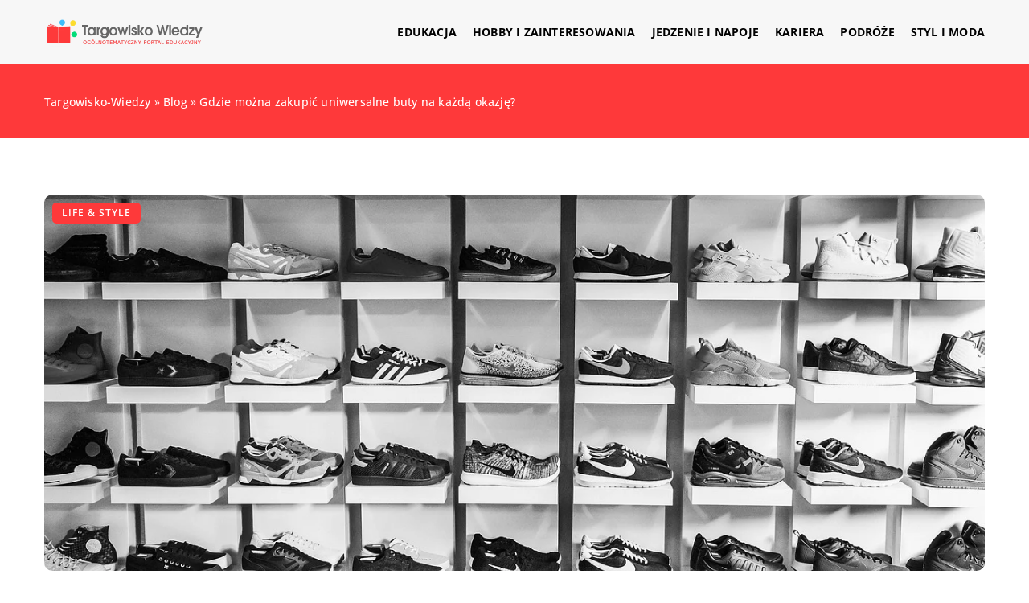

--- FILE ---
content_type: text/css; charset=utf-8
request_url: https://targowisko-wiedzy.pl/wp-content/themes/knight-theme/style.css?ver=1.1
body_size: 11875
content:
/*
Theme Name: Knight Theme
Theme URI: teamjj.pl
Description: 
Version: 1.0
Author: Team JJ Jakub Jankowski
Author URI: teamjj.pl
*/

:root {
    --main-color: #fe393a;
    --second-color: #282622;
    --third-color: #222222;
    --fourth-color:#9ba7bc;
    --font-color: #000000;
    --footer-color: #000000;
    --footer-color-widget: #181818;
    --footer-color-text: #fff;
    --banner-color:#fe393a;
    --btn-color: #fe393a;
    --btn-text-color:#fff;
    --form-color: #f7f7f7;
    --form-border-color: #ddd;
    --form-text-color: #000;
    --font-family: 'Open Sans', sans-serif;
    --search-section-color:#181818;
    --search-section-text:#fff;

    --footer-category-color:#fe393a;
}

body{margin: 0;padding: 0;color: var(--font-color); font-size: 16px;font-weight: 400;line-height: 2;font-family: var(--font-family);overflow-x: hidden; letter-spacing: 0.2px;}
header,section {display: flex;justify-content: center;align-items: flex-start;flex-wrap: wrap;width: 100%;position: relative;}

h1,.h1{margin: 10px 0;font-size: 30px;line-height: 1.3;}
h2 {margin: 15px 0;font-size: 24px;line-height: 1.3;font-weight: 600;color: var(--font-color);}
h3,h4 {margin: 15px 0;font-size: 22px;line-height: 1.3;font-weight: 500;}
h5,h6 {margin: 15px 0;font-size: 20px;line-height: 1.3;font-weight: 400;}

/*Header*/
header {margin-bottom: 0px;position:sticky;top: 0;z-index: 999;height: 80px;background-color: #f7f7f7;transition: all .4s cubic-bezier(.47,.33,.44,.81);}

header.k_header.scroll {
    top: -80px;
}

header.k_header.k-active-menu.scroll {
    top: 0;
}

.k_logo { display: flex;align-items: center;height: 80px;width: 200px;justify-content: flex-start;}
.k_logo a {display: flex;}
.k_logo a img{height: 65px;object-fit: contain;width: initial;}



/*flex*/
.k-flex{display: flex;flex-wrap: wrap;width: 100%;box-sizing: border-box;}
.k-flex-center{justify-content: center;}
.k-flex-between{justify-content: space-between;}
.k-flex-end{justify-content: flex-end;}
.k-flex-v-center {align-items: center;align-content: center;}
.k-flex-v-end {align-items: flex-end;align-content: flex-end;}
.k-flex-v-start {align-items: flex-start;align-content: flex-start;}
.k-center{text-align: center;}
.k-right{text-align: right;}
.k_relative{position: relative;}

.k-justify {text-align: justify;}

/*Main menu*/




#mainnav {display: none;}
#mainnav ul {list-style: none;margin: 0;padding: 0;display: flex;align-items: center;}
#mainnav li {float: left;padding:25px 15px;}
#mainnav ul li:last-child {padding-right: 0;}
#mainnav ul ul li {padding: 0;height: auto;background-color: #fff;transition: all .3s;width: 100%;}
#mainnav ul li a {position: relative;display: flex;align-items: center;font-size: 14px;color: var(--font-color);font-weight: 700;text-decoration: none;white-space: normal;text-align: left; outline: none; line-height: 30px;transition: all .3s;white-space: nowrap;text-transform: uppercase;}
#mainnav ul ul a {width: 100%;box-sizing: border-box;}
#mainnav > ul > li:last-child {padding-right: 0;}
#mainnav ul li {position: relative;}
#mainnav ul li ul {display:flex;width: auto;position: absolute;top:100%;left:0;opacity: 0;visibility: hidden;-webkit-border-radius: 0 0 2px 2px;-moz-border-radius: 0 0 2px 2px;-o-border-radius: 0 0 2px 2px;border-radius: 0 0 2px 2px;-webkit-transition: all 0.3s ease;-moz-transition: all 0.3s ease;-ms-transition: all 0.3s ease;-o-transition: all 0.3s ease;transition: all 0.3s ease;box-shadow: 1px 1px 5px rgba(0,0,0,0.06);
	flex-wrap:wrap;background-color: #fff;align-items: baseline;border-radius: 0px;     padding: 0px;box-sizing: content-box;max-height: 0;overflow: hidden;}
#mainnav ul li ul ul {top: 0;}
#mainnav ul li ul ul:after {top: 0;}
#mainnav ul li ul li ul {left: 100%;}
#mainnav li:hover > ul {opacity: 1;visibility: visible;left: 0;display: flex !important;-webkit-transition: all 0.2s ease;-moz-transition: all 0.2s ease;-ms-transition: all 0.3s ease;-o-transition: all 0.3s ease;transition: all 0.3s ease;max-height: initial;overflow: initial;}
#mainnav li:hover > ul ul {padding-top: 0;left: 100%;}
#mainnav .sub-menu {z-index: 99999;}
#mainnav .sub-menu li a {color: #000;display: block;padding: 8px 18px;-webkit-transition: all 0.3s ease;-moz-transition: all 0.2s ease;-ms-transition: all 0.3s ease;-o-transition: all 0.3s ease;transition: all 0.3s ease;}
/*#mainnav .sub-menu li:hover > a {color: #fff;}*/
#mainnav li:hover > .sub-menu > li > a {text-align: left;}
#mainnav ul li.menu-item-has-children ul a:after{display: none;}

#mainnav ul li:hover > a,
#mainnav ul li.current-menu-item > a,
#mainnav ul li.current-post-ancestor > a{ 
    color: var(--main-color);
}



/*Mobile menu*/
.mobile-menu {overflow: hidden;top: 0;right:0px;height: 80px;width: 80px;justify-content: flex-end;align-items: center;z-index: 999;display: flex;margin-right: -15px;}

.mobile-menu #btn-menu {width: 80%;height: 80%;}
.mobile-menu #btn-menu svg { width: 100%; height: 100%;}
#mainnav-mobi{position: fixed;height:calc(100vh - 80px);transform: translateX(-400px);top: 80px;bottom: 0;left:0;background-color:#f7f7f7;width: 100%; max-width: 390px;z-index:999; overflow-y: auto;transition: all .4s cubic-bezier(.47,.33,.44,.81);}
#knight-header #mainnav-mobi.mainnav.knight-open {transform: translateX(0);}
#mainnav-mobi ul {display: block;list-style: none;margin: 0;padding: 0;}
#mainnav-mobi ul li {margin:0;position: relative;text-align: left;cursor: pointer;}
#mainnav-mobi ul li:last-child {border: none;}
#mainnav-mobi ul > li > a {display: block;text-decoration: none;padding: 20px 15px;color: var(--font-color);font-weight: 700;font-size: 16px;letter-spacing: 0.5px;}
#mainnav-mobi ul ul a {font-weight: 500;font-size: 15px;}
#mainnav-mobi ul ul ul a {font-weight: 400;font-size: 14px;}
#mainnav-mobi ul.sub-menu {top: 100%;left: 0;z-index: 2000;position: relative;background-color: #fff;}
#mainnav-mobi ul.menu { margin-top: 0;padding: 0;}
#mainnav-mobi ul.sub-menu li a {text-transform: initial;}
#mainnav-mobi > ul > li > ul > li,
#mainnav-mobi > ul > li > ul > li > ul > li {position: relative;border-top: 1px solid #252525;background-color: #222;}
#mainnav-mobi > ul > li > ul > li >  a {padding-left: 70px !important}
#mainnav-mobi > ul > li > ul > li > ul > li a {padding-left: 90px !important}
#mainnav-mobi ul.sub-menu > li > a {display: block;text-decoration: none;padding: 10px 20px 10px 30px;border-top-color: rgba(255,255,255,0.1);-webkit-transition: all 0.2s ease-out;-moz-transition: all 0.2s ease-out;-o-transition: all 0.2s ease-out;transition: all 0.2s ease-out;}
#mainnav-mobi > ul > li > ul > li:first-child a {border-top: none;}
.btn-submenu {position: absolute;right: 0px;top: 0;font-size: 20px;line-height: 64px;text-align: center;cursor: pointer;width: 70px;height: 64px;}
.btn-submenu:before {content: "";mask-image: url(../knight-theme/svg/v.svg);mask-repeat: no-repeat;mask-position: center;-webkit-mask-image: url(../knight-theme/svg/v.svg);-webkit-mask-repeat: no-repeat;-webkit-mask-position: center;background-color: var(--main-color);height: 100%;width: 10px;position: absolute;left: calc(50% - 8px);top: 0;transition: all .3s;}
.btn-submenu.active:before {content: "";transform: rotate(180deg);transition: all .3s;}

#mainnav-mobi .sub-menu li:last-child {border: none;}

#mainnav-mobi ul ul .sub-menu li a { margin-left: 20px;}
#mainnav-mobi ul li.current_page_item a {color: #fff;background-color: var(--main-color);}
#mainnav-mobi.knight-open {opacity: 1;transform: translateX(0px);}

/*Hamburger menu*/
.ham {cursor: pointer;-webkit-tap-highlight-color: transparent;transition: transform 400ms;-moz-user-select: none;-webkit-user-select: none;-ms-user-select: none;user-select: none;}
.hamRotate.active {transform: rotate(45deg);}
.hamRotate180.active {transform: rotate(180deg);}
.line {fill:none;transition: stroke-dasharray 400ms, stroke-dashoffset 400ms;stroke:var(--font-color);stroke-width:5.5;stroke-linecap:round;}
.ham8 .top {stroke-dasharray: 40 160;}
.ham8 .middle {transform-origin: 50%;transition: transform 400ms;}
.ham8 .bottom {stroke-dasharray: 40 85;transform-origin: 50%;transition: transform 400ms, stroke-dashoffset 400ms;}
.ham8.active .top {stroke-dashoffset: -64px;}
.ham8.active .middle {stroke-dashoffset: -20px;transform: rotate(90deg);}
.ham8.active .bottom {stroke-dashoffset: -64px;stroke:var(--font-color); }

.line.bottom {
    stroke:var(--main-color); 
}







/*Slick*/
.slick-slide {margin: 15px;}
.slick-slide img { width: 100%;}
.slick-slider{
    position: relative;
    display: block;
    box-sizing: border-box;
    -webkit-user-select: none;
    -moz-user-select: none;
    -ms-user-select: none;
            user-select: none;
    -webkit-touch-callout: none;
    -khtml-user-select: none;
    -ms-touch-action: pan-y;
        touch-action: pan-y;
    -webkit-tap-highlight-color: transparent;
}

.slick-list{position: relative;display: block;overflow: hidden;margin: 0;padding: 0;}
.slick-list:focus{outline: none;}
.slick-list.dragging{cursor: pointer;cursor: hand;}
.slick-slider .slick-track,
.slick-slider .slick-list{
    -webkit-transform: translate3d(0, 0, 0);
       -moz-transform: translate3d(0, 0, 0);
        -ms-transform: translate3d(0, 0, 0);
         -o-transform: translate3d(0, 0, 0);
            transform: translate3d(0, 0, 0);
}
.slick-track{position: relative;top: 0;left: 0;display: block;}
.slick-track:before,
.slick-track:after{display: table;content: '';}
.slick-track:after{clear: both;}
.slick-loading .slick-track{visibility: hidden;}
.slick-slide{display: none;float: left;height: 100%;min-height: 100px;outline: none;}
[dir='rtl'] .slick-slide{float: right;}
.slick-slide img{display: block;}
.slick-slide.slick-loading img{ display: none;}
.slick-slide.dragging img{pointer-events: none;}
.slick-initialized .slick-slide{display: block;}
.slick-loading .slick-slide{visibility: hidden;}
.slick-vertical .slick-slide{display: block;height: auto;border: 1px solid transparent;}
.slick-arrow.slick-hidden {display: none;}





/*Footer*/
footer {background-color: var(--footer-color);color: var(--footer-color-text);clear: both;}
footer #knight-widget {background-color: var(--footer-color-widget);}
.widget_nav_menu ul {width: 100%; display: flex;flex-wrap: wrap;padding: 0;list-style-type: none;justify-content: flex-start;margin: 0;gap: 10px 15px;}
.widget_nav_menu ul li a {color: var(--footer-color-text);font-weight: 600; text-transform: uppercase;font-size: 14px;}
.widget_nav_menu,.widget_custom_html {width: 100%;}

footer .knight-widget-title {
    margin: 0 0 20px 0;
    font-weight: 700;
    text-transform: uppercase;
    color: var(--footer-color-text);
}


footer .custom-html-widget iframe {margin: 50px 0 0 0;border-radius: 10px;width: 100%;max-width: 100%;height: 200px;}

/*paginacja*/
.navigation {clear: both;width: 100%;display: flex;flex-wrap: wrap;justify-content: center;}
.navigation li a,
.navigation li a:hover,
.navigation li.active a,
.navigation li.disabled {color: #fff;text-decoration:none;cursor: pointer;}
.navigation ul {margin: 0;padding: 0;display: flex;list-style-type: none;flex-wrap: wrap;gap:10px;justify-content: center;}
.navigation li {display: flex;justify-content: center;align-items: center;}

.k_post-pagination {clear: both;width: 100%; display: flex;flex-wrap: wrap;justify-content: center;}
.k_post-pagination a, .k_post-pagination span, .navigation li a,.navigation span {
    color: var(--btn-text-color);
    padding: 5px 10px;
    border-radius: 0px;
    margin: 0;
    cursor: pointer;
    transition: all .3s;text-align: center;line-height: 1;height: 25px;display: flex;justify-content: center;align-items: center;font-size: 16px;text-transform: uppercase;letter-spacing: 1px;font-weight: 600;
    background-color: var(--footer-color);
    min-width: 20px;
}
.k_post-pagination a:hover, .k_post-pagination span.current,
.navigation li a:hover,.navigation li.active a  {color: var(--btn-text-color);background-color: var(--main-color);}
.k_post-pagination span.current{font-weight: 900;}

.k_post-pagination span.page-numbers.dots,.navigation span {border-color: #fff;}


/*Breadcurmbs*/
.k_breadcrumbs {margin: 0;padding:0;list-style-type: none;display: flex;justify-content: flex-start;align-items: center;flex-wrap: wrap;width: 100%;color: var(--btn-text-color);box-sizing: border-box;opacity: 1;}
.k_breadcrumbs li {padding: 0 0 0 5px;font-size: 14px;display: contents;}
.k_breadcrumbs li:first-child{padding: 0;}
.k_breadcrumbs li a, .k_breadcrumbs li strong {font-size: 14px;font-weight: 500;display: contents;}
.k_breadcrumbs li.item-home a {
    text-transform: capitalize;
}


/*faq*/
#k-faq-accord{width: 100%;margin: 0 auto;clear: both;}
#k-faq-accord input { position: absolute;opacity: 0;z-index: -1;}
#k-faq-accord .tabs {overflow: hidden;}
#k-faq-accord .tab {width: 100%;color: white;overflow: hidden;margin: 0 0 20px 0;}
#k-faq-accord .tab-label {
    display: flex;
    background: #fff;
    font-weight: bold;
    cursor: pointer;
    transition: all .3s;
    justify-content: flex-start;
    align-items: center;
    font-size: 20px;
    background-color: #023654;
    padding: 15px 20px;
    border-radius: 5px;
}

#k-faq-accord .tab-label:after {
    content: '';transition: all .3s;width: 0;height: 0;border-top: 10px solid transparent;border-bottom: 10px solid transparent;border-left: 10px solid #00c9c3;margin: 0 0 0 20px;
}
#k-faq-accord .tab-content {padding: 0;display: none;}
#k-faq-accord .tab-content> div {padding: 20px 20px 0 20px;}
#k-faq-accord .tab-label.active-label:after{-webkit-transform: rotate(90deg);transform: rotate(90deg);}
#k-faq-accord .tab:last-child {margin: 0;}

#k-faq-accord .tab-label .tab-title {
    font-size: 20px;
    margin: 0;
    line-height: 1.3;
    font-weight: 500;
    width: initial;
    text-align: center;
    color: #fff;
}

/*CF*/
.k_form {background-color: #fff;color: var(--font-color);padding: 30px;position: relative;box-sizing: border-box;}
.k_form_title {color: var(--font-color);font-size: 22px;display: inline-block;width: 100%;margin: 0 0 20px 0;font-weight: 900;line-height: 24px;}
.k_form_subtitle {font-size: 18px;margin: 0 0 20px 0;line-height: 24px;color: var(--second-color);}
.k_form_item span.wpcf7-form-control-wrap,.k_form_item,.k_form_item > p {display: flex;flex-wrap: wrap;width: 100%;}
.k_form_item input,.k_form_item textarea {width: 100%;background-color: #f4f5f8;color: var(--second-color);padding: 12px 20px;margin: 10px 0;border: none;border-radius: 0px;font-size: 16px;font-family: var(--font-family);border: 1px solid #d8dbe2;}
.k_form_item input::placeholder {color:var(--second-color);opacity: 0.6;}
.k_form_item textarea::placeholder {color:var(--second-color);opacity: 0.6;}
.k_form_item span.wpcf7-list-item {margin: 0;}
.k_form_item span.wpcf7-list-item label {display: flex;flex-wrap: wrap;align-items: baseline;margin: 0 0 10px 0;font-size: 14px;}
.k_form_item span.wpcf7-list-item label input[type="checkbox"] {display: none;}
.k_form_item span.wpcf7-list-item label span.wpcf7-list-item-label {width: 100%;position: relative;padding: 0 0 0 30px;cursor: pointer;}
.k_form_item span.wpcf7-list-item label span:before { width: 21px;height: 21px;content: '';background-color: var(--form-color);border-radius: 0px;margin: 0 9px 0 0;display: inline-block;position: absolute;left: 0;top: 0;border: 1px solid var(--form-border-color);box-sizing: border-box;}
.k_form_item span.wpcf7-list-item label input[type="checkbox"]:checked + span:before {background-image: url(https://targowisko-wiedzy.pl/wp-content/uploads/2021/12/checked.png);background-position: 2px center;background-repeat: no-repeat;}
.k_form_item span.ajax-loader,.k_form_item span.wpcf7-spinner {display: none;}
.k_form_item span.wpcf7-not-valid-tip {color: #ff4b4c;font-size: 14px;font-weight: 400;margin-top: -10px;width: 100%;}
.k_form .wpcf7 form .wpcf7-response-output,.k_form-audit .wpcf7 form .wpcf7-response-output {border: none;margin: 0;background-color: #ff4b4c;color: #fff;padding: 10px 15px;border-radius: 0px;font-size: 16px;margin: 10px 0 0 0;text-align: center;}
.k_form .wpcf7 form.sent .wpcf7-response-output,.k_form-audit .wpcf7 form.sent .wpcf7-response-output {background-color: #2ecd71;}
.k_form_item input.wpcf7-submit{margin-bottom: 0;}
.k_form_item input:focus{outline: 1px solid var(--font-color);border-radius: 0;}
.k_form-contact .k_form_item span.wpcf7-list-item label span.wpcf7-list-item-label a { color: var(--font-color);}

.k_form_item .recaptcha span.wpcf7-not-valid-tip {
    margin: 0;
}

.k_form_subtitle a {color: var(--btn-color); font-weight: 500;}


/*container*/
.k_conatiner.k_conatiner-col,.k_conatiner-col,.k_conatiner-col-3 {justify-content: space-between;}
.k_conatiner .k_col-9 {width: calc(90% - 20px);}
.k_conatiner .k_col-8 {width: calc(80% - 20px);}
.k_conatiner .k_col-7 {width: calc(70% - 20px);}
.k_conatiner .k_col-65 {width: calc(65% - 20px);}
.k_conatiner .k_col-6 {width: calc(60% - 20px);}
.k_conatiner .k_col-55 {width: calc(55% - 20px);}
.k_conatiner .k_col-5 {width: calc(50% - 20px);}
.k_conatiner .k_col-45 {width: calc(45% - 20px);}
.k_conatiner .k_col-4 {width: calc(40% - 20px);}
.k_conatiner .k_col-3 {width: calc(30% - 20px);}
.k_conatiner .k_col-2 {width: calc(20% - 20px);}
.k_conatiner .k_col-33,.widget-item-3 .knight-widget-item { width: calc(33.33% - 20px);}
.k_conatiner{display: flex;flex-wrap: wrap;width: 100%;max-width: 1200px;padding: 0 15px;box-sizing: border-box;}
.k_conatiner.k_conatiner-full {max-width: 100%;padding: 0;}

/*ul, ol*/
.k_ul ul {list-style-type: none;margin: 0 0 15px 0;padding: 0;width: 100%;}
.k_ul ul li {position: relative;padding: 0 0 0 20px;}
.k_ul ul li:before {content: '';width: 8px;height: 8px;background-color: var(--btn-color);display: flex;position: absolute;left: 0;top: 12px;border-radius: 100%;}


/*btn*/
.k_page_btn {display: flex;flex-wrap: wrap;width: 100%;}
.k_page_btn a,.k_btn-menu a,#k_btn-menu,.k_page_btn span,.k_more-btn span,.k_form_item input.wpcf7-submit,.k_comments .submit,.k_slogan-btn a, .k_form-contact .k_form_item input.wpcf7-submit {display: flex;padding: 15px 30px;background-color: var(--btn-color);color: var(--btn-text-color);border-radius: 10px;font-size: 14px;text-transform: uppercase;font-weight: 700;letter-spacing: .3px;line-height: 1;box-shadow: 2px 5px 15px 5px rgb(0 0 0 / 5%);cursor: pointer;min-width: 120px;justify-content: center;width: auto;box-sizing: content-box;outline: none;-webkit-appearance: none;border: none;}

.k_form_item input.wpcf7-submit:disabled {cursor: not-allowed;}

/*h1,h2,title*/
.k_page_h1 {margin: 0;font-size: 40px;width: 100%;font-weight: 700;line-height: 1.1;}
.k_page_h2 {margin:0;font-size: 36px;width: 100%;font-weight: 700;line-height: 1.3;}


.k_subtitle {font-weight: 700;font-size: 20px;}
.k_subtitle-30 {font-size: 30px;line-height: 1;}
.k_subtitle-26 {font-size: 26px;}
.k_subtitle-24 {font-size: 24px;}
.k_subtitle-22 {font-size: 22px;}
.k_subtitle-20 {font-size: 20px;}
.k_subtitle-18 {font-size: 18px;}
.k_subtitle-16 {font-size: 16px;}

.k_subtitle-14 {font-size: 14px;}

.k_subtitle-0-5-em {
    font-size: 0.5em!important;
}


/*Weight, color*/
.k_uppercase {text-transform: uppercase;}
.k_weight-normal{font-weight: 400;}
.k_weight-medium{font-weight: 500;}
.k_weight-semibold{font-weight: 600;}
.k_weight-bold{font-weight: 700;}
.k_weight-black{font-weight: 900;}

.k_weight-semibold strong {font-weight: 700;}
.k_strong-white strong{color: #fff;}
.k-title-white,.k-color-fff {color: #fff;}

.k-color-808{color: #808291;}
.k-color-161{color: #16171e;}
.k-color-a7a{color: #a7a9b8;}
.k-color-181{color: #181b31;}
.k-color-9b9{color: #9b9dad;}

.k-second-color {color: var(--second-color);}
.k-third-color {color: var(--third-color);}



.k_height-11{line-height: 1.1;}


/*background*/
.k_bg_section {background-position: center;background-repeat: no-repeat;}
.k_green_section {background-color: #2ecd71;}
.k_grey_section {background-color: #f0f0f0;}
.k_grey_f4f{background-color:#f4f5f8;}
.k_background_f7f{background-color:#f7f7f7;}


/*dodatkowe*/
p,blockquote {margin: 0 0 15px 0;}
p:last-child,.k_ul ul:last-child {margin-bottom: 0;}
a{text-decoration: none;color: inherit;cursor: pointer;transition: all .3s;}
img {max-width: 100%;height: auto;display: flex;align-self: flex-start;}
.k_shadow{box-shadow: 0px 15px 35px 12px rgb(0 0 0 / 12%);}
.k_shadow-img{box-shadow: 0px 5px 30px 5px rgb(233 237 242);}
.k-sticky {position: sticky;top: 30px;}
.k_index{z-index: 10;}
.single iframe { max-width: 100%; margin: 0 auto; display: flex;}
.single figure { padding: 0;margin: 0 0 15px 0;max-width: 100%;}
.k_absolute{position: absolute;}
.k_ls-1{letter-spacing: 1px;}
.k_ls-2{letter-spacing: 2px;}






/*komentarze*/
.k_comments form {display: flex;flex-wrap: wrap;justify-content: space-between;}
.k_comments,.k_comments form p {width: 100%;display: flex;flex-wrap: wrap;align-items: flex-start;}

.k_comments form p a, .k_comments form p span {
    display: contents;
}

.k_comments p.comment-form-comment label,.k_comments .required,.k_comments .comment-form-cookies-consent,.k_comments p.comment-form-author label,.k_comments p.comment-form-email label,.k_comments p.comment-form-url label,.k_comments form p.comment-notes{display: none;}
.k_comments form input,.k_comments form textarea {width: 100%;border: none;padding: 10px 15px;box-sizing: border-box;border: 1px solid var(--form-border-color);font-size: 16px;font-family: var(--font-family);outline: none;transition: all .3s;border-radius: 0;color: var(--form-text-color);font-weight: 400;background-color: var(--form-color);resize: none;}
.k_comments form input:focus,.k_comments form textarea:focus{border-color: var(--font-color);}
.k_comments form input::placeholder {color:inherit;opacity: 0.6;}
.k_comments form textarea::placeholder {color:inherit;opacity: 0.6;}

.k_comments div.error {color: #ff4b4c;font-size: 14px;font-weight: 400;}
.k_comments p.form-submit {display: flex;justify-content: flex-end;margin: 15px 0 0 0;}
.k_comments .submit { background-color: var(--btn-color);}

.k_comments-list {margin: 0;padding: 0;list-style-type: none;}
.k_comments-list li.comment {width: 100%;display: flex;flex-wrap: wrap;margin: 0 0 30px 0;}
.k_comment-container {width: 100%;padding: 0px;position: relative;min-height: 70px;box-sizing: border-box;}
.k_comment-text {overflow-y: auto;font-weight: 500;}
.k_comment-text p {font-weight: 500;margin: 0;}
.k_comment-meta {color: var(--second-color);font-size: 14px;}

.k_comment-reply a {padding: 5px 10px;line-height: 1;text-transform: uppercase;font-size: 12px;color: var(--btn-text-color);font-weight: 700;background-color: var(--btn-color);}

.k_comments-list li.comment:last-child {margin: 0;}
.k_comments-list ul.children {margin: 0 0 30px 0;width: 100%;padding: 0 0 0 20px;}
.navigation.k_comment-pagination {padding: 30px 0 0 0;}
.navigation.k_comment-pagination .nav-links {display: flex;flex-wrap: wrap;}
.navigation.k_comment-pagination .nav-links a {margin: 5px 10px 5px 0;display: flex;}



.k_comments-list ul.children .k_comment-container:before {width: 40px;height: 40px;}
.k_comments-list ul.children .k_comment-container{padding: 0 0 0 60px;}

/*Kontakt formularz*/


.k_form-contact .k_form_item input, .k_form-contact .k_form_item textarea {border: none;box-sizing: border-box;border: 1px solid var(--form-border-color);outline: none;transition: all .3s;background-color: var(--form-color);color: var(--form-text-color);font-weight: 400;padding: 10px 15px;max-height: 172px;resize: none;}
.k_form-contact .k_form_item input::placeholder,
.k_form-contact .k_form_item textarea::placeholder {color:inherit;opacity: 0.6;}
.k_form-contact .k_form_item input:focus,.k_form-contact .k_form_item textarea:focus{outline: none;border-color: var(--font-color);}





/*Blog*/


.k_post-author a:before {content: '';background-color: #2ecd71;width: 70px;height: 2px;display: flex;position: absolute;top: -15px;}
.k_post-item {border-radius: 0px;position: relative;margin:0;padding: 0px;box-sizing: border-box;width: 100%; gap: 15px 30px;display: flex;flex-wrap: wrap;align-items: flex-start;}
.k_post-image {position: relative;overflow: hidden;border-radius: 10px;}

.k_post-item .k_post-image {width: 100%;}

.k_blog-post-full .k_post-item .k_post-content .k_post-title a {
    font-size: 18px;
    line-height: 1.5;
}
.k_post-image img {
    transition: all .3s;
}

.k_post-cat-item .k_post-image:hover img,
.k_blog-post-full .k_post-item .k_post-image:hover img {
    transform: scale(1.1);
}
 

.k_post-category,
.k_post-category,
.single .k_post-single-cat {
    display: flex;flex-wrap: wrap;
}

.k_post-category a,
.k_post-category span,
.k_blog-tags ul li.tag_item a,
.single .k_post-single-cat a 
 { line-height: 1;color: var(--font-color);font-size: 12px;font-weight: 600;transition: all .3s ease-in-out;border: 2px solid;padding: 5px 10px;border-radius: 5px;text-transform: uppercase;letter-spacing: 1px;user-select: none;}



.k_post-date {color: var(--second-color);line-height: 1;font-size: 15px;user-select: none;user-select: none;width: 100%;font-weight: 500;}

.k-category-item a {font-size: 24px;color: var(--font-color);}
.k-category-item:last-child a{margin-right: 0;}
.k-category-item.active a {color: var(--main-color);font-weight: 900;}

.k_post-image img {object-fit: cover;border-radius: 0px;width: 100%;aspect-ratio: 16/10.5;}
.single .k_img-blog-single img { max-height: 350px;object-fit: cover;}

.k_post-btn a {
    font-size: 14px;
    display: flex;
    align-items: center;
    font-weight: 700;
    line-height: 1;
    color: var(--main-color);
    border: 3px solid;
    padding: 10px;
    border-radius: 10px;
}

.k_post-btn a:after {
    content: '';
    -webkit-mask-image: url(https://targowisko-wiedzy.pl/wp-content/uploads/2021/12/arrow.png);
    width: 10px;
    height: 10px;
    display: flex;
    margin: 0 0 0 10px;
    background-color: var(--main-color);
}






.k_post-single-author,.k_post-single-date,.k_post-single-cat {color: var(--font-color);font-size: 16px;line-height: 1.1;}
.k_meta-label {color: var(--font-color);font-size: 14px;width: 100%;line-height: 1.1;margin: 0 0 5px 0;letter-spacing: 1.5px;font-weight: 700;}


/*Blog - ostatnie*/

.k_recent-item .k_post-image {
    width: 110px;
    height: 75px;
    border-radius: 5px;
}
.k_recent-item .k_post-image a{width: 100%;height: 100%;}
.k_recent-item .k_post-image img {width: 100%;height: 100%;border-radius: 0;}
.k_recent-item .k_post-content {width:calc(100% - 110px);padding: 0 0 0 15px;box-sizing: border-box;display: flex;flex-wrap: wrap;align-items:center;align-content: center;}
.k_recent-item a.k_post-title {font-size: 15px;color: var(--font-color);font-weight: 600;line-height: 1.3;width: 100%;margin:0;}
.k_recent-item .k_post-date {font-size: 13px;}

footer .k_recent-item a.k_post-title,
footer .k_post-cat-sidebar .k_post-title:hover {color: var(--footer-color-text);}

/*Blog - cat*/
.single .k_posts_category .k_post_category-item .k_post-image {
    width: 110px;
    height: 75px;
    margin: 0;
}
.k_posts_category .k_post-content {width: calc(100% - 110px);padding: 0 0 0 15px;box-sizing: border-box;}
.k_posts_category .k_post-date {color: var(--font-color);font-size: 14px;margin-bottom: 10px;}

.single .k_posts_category .k_post_category-item {
    width: 100%;
    align-content: flex-start;
}

.single .k_posts_category .k_post-image img {
    width: 100%;
    height: 100%;
    border-radius: 5px;
}


/*social*/
.k_social_item a {width: 30px;height: 30px;margin: 0 5px;}
.k_social_item a svg {width: 100%;height: 100%;}
footer .k_socila_ico {justify-content: space-between;}
.k_social_item a svg path,.k_social_item a svg circle{transition: all .3s;}
footer .k_social_item a:hover svg path,.k_social_item a:hover svg circle,.k_banner-social .k_social_item a:hover svg path{fill: #1ae1dd;}


/*widget*/
#knight-before-widget .textwidget.custom-html-widget {display: flex;flex-wrap: wrap; justify-content: space-between;}




/*Margin*/
.k-mt-1{margin-top: 10px;}
.k-mt-15{margin-top: 15px;}
.k-mt-2{margin-top: 20px;}
.k-mt-3{margin-top: 30px;}
.k-mt-35{margin-top: 35px;}
.k-mt-4{margin-top: 40px;}
.k-mt-5{margin-top: 50px;}
.k-mt-7{margin-top: 70px;}
.k-mt-8{margin-top: 80px;}
.k-mb-7{margin-bottom: 70px;}
.k-mb-6{margin-bottom: 60px;}
.k-mb-5{margin-bottom: 50px;}
.k-mb-4{margin-bottom: 40px;}
.k-mb-3{margin-bottom: 30px;}
.k-mb-2{margin-bottom: 20px;}
.k-mb-15{margin-bottom: 15px;}
.k-mb-1{margin-bottom: 10px;}

.k-mt-0{margin-top: 0px;}
.k-mb-0{margin-bottom: 0px;}

.k-mr-2{margin-right: 20px;}
.k-ml-2{margin-left: 20px;}




/*Paddingi*/
.k-pt-0{padding-top: 0px;}
.k-pt-2{padding-top: 20px;}
.k-pt-3{padding-top: 30px;}
.k-pt-4{padding-top: 40px;}
.k-pt-5{padding-top: 50px;}
.k-pt-6{padding-top: 60px;}
.k-pt-7{padding-top: 70px;}
.k-pt-9{padding-top: 90px;}

.k-pb-0{padding-bottom: 0px;}
.k-pb-2{padding-bottom: 20px;}
.k-pb-3{padding-bottom: 30px;}
.k-pb-4{padding-bottom: 40px;}
.k-pb-5{padding-bottom: 50px;}
.k-pb-6{padding-bottom: 60px;}
.k-pb-7{padding-bottom: 70px;}

.k-plr-0{padding-right: 0px;padding-left: 0;}

.k-mt_100{margin-top: -100px;}


/*gap*/

.k-gap-50-30px {
    gap: 50px 30px;
}

.k-gap-50-30 {
    gap: 50px 30px;
}

.k-gap-10-15 {
    gap: 10px 15px;
}

.k-gap-30-15 {
    gap: 30px 15px;
}

.k-gap-30 {
    gap: 30px;
}

.k-gap-10-20 {
    gap: 10px 20px;
}

.k-gap-15 {
    gap: 15px;
}

.k-gap-10 {
    gap: 10px;
}


/*popup*/
.k_popup {width: 100%;height: 100%;position: fixed;left: 0;top: 0;transition: all .3s;opacity: 0;z-index: -2;visibility: hidden;background-color: rgba(0,0,0,.4);
    backdrop-filter: blur(30px);
    -webkit-backdrop-filter: blur(30px);}
.k_popup.active{opacity: 1;z-index: 9999;visibility: visible;}
#k_popup-btn {position: absolute;right: 10px;top: 10px;cursor: pointer;display: flex;}
.k_popup .k_conatiner .k_col-10 {overflow-y: auto;max-height: calc(100vh - 30px);padding: 20px 0;}


/*wyszukiwarka*/
input.k_search-input {width: 100%;padding: 12px 50px 12px 20px;box-sizing: border-box;border-radius: 0px;font-weight: 400;outline: none;color: var(--second-color);border:none;font-size: 16px;font-family: var(--font-family);border: 2px solid var(--btn-color);}
input.k_search-input::placeholder {color:var(--second-color);opacity: 1;}
button.k_search-btn {position: absolute;width: 48px;height: 100%;border: none;outline: none;background-color: var(--main-color);padding: 0;display: flex;justify-content: center;align-items: center;cursor: pointer;right: 0;}
button.k_search-btn:before {content: '';-webkit-mask-image: url(https://targowisko-wiedzy.pl/wp-content/uploads/2021/12/icon-search.png);width: 14px;height: 14px;background-color: var(--btn-text-color);}

.k_shadow_section {box-shadow: 0 10px 10px 1px rgb(0 0 0 / 5%);}

/*more*/
.k_more-text {overflow: hidden;height: auto;max-height: 0;opacity: 0;transition: all .3s;margin: 0;}
.k_more-text.active {max-height: 2000vh;opacity: 1;}

/*share*/
.k_share-title {display: inline-flex;margin: 0 10px 0 0;font-size: 14px;}
.k_share-btn {width: 30px; height: 30px;display: inline-flex;border-radius: 50%;margin: 3px 5px;}
.k_share-btn a { display: flex;justify-content: center;align-items: center;width: 100%;height: 100%;padding: 7px;box-sizing: border-box;}
.k_share-btn a svg { width: 90%;height: 90%;}
.k_share-btn.k_share-fb { background-color: #3b5999;}
.k_share-btn.k_share-tw { background-color: #55acee;}
.k_share-btn.k_share-gm { background-color: #dd4b39;}
.k_share-btn.k_share-in { background-color: #0077b5;}




.k_img-desc {width: 100%;background-color: #f4f5f8;padding: 12px;box-sizing: border-box;margin: 15px 0;line-height: 1;font-size: 14px;color: #808291;}



.k-recaptcha span.wpcf7-form-control-wrap.recaptcha {justify-content: center;}



/*Linkowanie*/
.k-linking-section ul {
    display: flex;
    flex-wrap: wrap;
}
.k-linking-section ul li {
    width: 33.33%;
    box-sizing: border-box;
    padding: 0 5px 0 90px;
}


.k_form_item.quiz-form .wpcf7-form-control-wrap> label {
    width: 100%;
    background-color: #f4f5f8;
    color: #b8beca;
    padding: 12px 20px;
    margin: 10px 0;
    border: 1px solid #d8dbe2;
    display: flex;
    box-sizing: border-box;
    white-space: nowrap;
}
.k_form_item.quiz-form .wpcf7-form-control-wrap > label input {
    margin: 0;
    border: 0;
    box-sizing: border-box;
    margin: 0 0 0 10px;
    padding: 0;
    width: inherit;
    outline-color: transparent;
    border-bottom: 1px solid;
}

.k_form-contact .quiz-form{
    width: 100%;
    display: flex;
    flex-wrap: wrap;
}
.k_form-contact .quiz-form .wpcf7-form-control-wrap> label {
    border: none;
    border: 1px solid var(--form-border-color);
    outline: none;
    background-color: var(--form-color);
    color: var(--form-text-color);
    padding: 10px 15px; 
}
.k_form-contact .quiz-form .wpcf7-form-control-wrap > label input {
    border: 0;
}



.k_form_item.k_form_quiz input {
    box-sizing: border-box;
}





.k_overflow {
    overflow: hidden;
}

.k_break{
    word-break: break-all;
}

.k_content a {
    color: var(--main-color);
}

.k_img-widget-50 .k_img-wigdet,
.k_img-widget-50 .k_img {
    width: 50%;
    margin: 0 0 15px 0;
}

.k_img-widget-50 .k_img{
    padding: 0 20px 0 0;
    box-sizing: border-box;
    display: flex;
    flex-wrap: wrap;
    align-content: center;
}


.k_img-widget-50 h3,
.k_img-widget-50 h4,
.k_img-widget-50 p{
    width: 100%;
}





@keyframes loop {
    0%,100% {
      transform: translateX(-30px);
    }
    50% {
      transform: translateX(350px)
    }
}


.k_form_item.k_form_item-info a {
    display: contents;
}


.k_form_item.k_hidden {
    display: none;
}




.single .k_content h2,
.single .k_content h3,
.single .k_content h4 {
    text-align: left;
}


/*autocomplete*/
.autocomplete-suggestions {
    text-align: left; cursor: default; background: #fff; box-shadow: 0 10px 10px 1px rgb(0 0 0 / 5%);margin-top: 0px;border-radius: 0px;
    position: absolute; display: none; z-index: 998; max-height: 254px; overflow: hidden; overflow-y: auto; box-sizing: border-box;
    border: 1px solid var(--btn-color);
    border-top: 0;
}
.autocomplete-suggestion { position: relative; padding: 10px 20px; line-height: 23px; white-space: nowrap; overflow: hidden; text-overflow: ellipsis; font-size: 16px; color: var(--second-color); }
.autocomplete-suggestion b { font-weight: 500; color: var(--font-color); }
.autocomplete-suggestion.selected { background: #f7f7f7; }


.autocomplete-suggestions::-webkit-scrollbar {
    width: 7px;
}
.autocomplete-suggestions::-webkit-scrollbar-thumb {
    background: var(--btn-color);
}
.autocomplete-suggestions::-webkit-scrollbar-track {
    background: #eee;
}

/*Home banner*/


.k-post-banner-home .k_post-banner-item {
    width: 100%;
    height: 50vh;
    overflow: hidden;
}


.k-post-banner-home.k-grid .k_post-banner-item {
    width: 100%;
}


.k-post-banner-home .k_post-content {
    width: 100%;
    padding: 10px 20px;
    box-sizing: border-box;
    text-align: center;
    position: absolute;
    bottom: 15%;
    display: flex;
    flex-wrap: wrap;
    justify-content: center;
    transition: all .3s;
    z-index: 2;
}
.k-post-banner-home .k_post-banner-item:hover .k_post-content {
    bottom: 25%;
}

.k-post-banner-home .k_post-content .k_post-category {
    gap: 10px;
    justify-content: center;
}

.k-post-banner-home .k_post-title {
    color: var(--btn-text-color);
    font-size: 16px;
    line-height: 1.3;
    font-weight: 600;
    text-shadow: 2px 2px 10px rgb(0 0 0 / 70%);
}

.k-post-banner-home .k_post-content .k_post-excerpt {
    color: var(--btn-text-color);
}

.k-post-banner-home .k_post-image {
    max-height: 50vh;
    height: 50vh;
}

.k-post-banner-home .k_post-image img {
    height: 100%;
    border-radius: 0;
}



.k-post-banner-home .k_post-date,
.k-post-banner-home .k_post-author {
    color: var(--btn-text-color);
    text-shadow: 2px 2px 10px rgb(0 0 0 / 70%);
}

.k-post-banner-home .k_post-date svg path{
    fill: var(--btn-text-color);
    stroke: var(--btn-text-color);
}

.k-post-banner-home .k_post-category a,
.k-post-banner-home .k_post-category span,
.k-post-cat-home .k_post-category a,
.k-post-cat-home .k_post-category span,
.k_blog-tags ul li.tag_item a:hover,
.k_post-item .k_post-category span,
.k_post-cat-sidebar .k_post-category span,
.single .k_post-single-cat a {
    color: var(--btn-text-color);
    border-color: var(--main-color);
    background-color: var(--main-color);
    border-radius: 5px;
}


.k-post-cat-home .k-cat-name {
    width: 100%;
    display: flex;
}

.k-post-cat-home.k-grid-3 .k-cat-name {
    grid-column: span 3;
}

.k-post-cat-home.k-grid-2 .k-cat-name {
    grid-column: span 2;
}



.single .k_posts-category .k_post-category-title,
.single .k_author-post .k_post-category-title,
.k_comments_section .k_form-title {
    
    position: relative;
    box-sizing: border-box;
    line-height: 1.3;
    color: var(--main-color);
    
    text-transform: uppercase;
    position: relative;
}







.k_blog-post-recent-title,
.k_blog-tags-title,
.k_blog-cat-post .k-cat-name,
.k-sidebar-title {
    width: 100%;
    box-sizing: border-box;
    line-height: 1.3;
    font-weight: 700;
    color: var(--second-color);
    text-transform: uppercase;
    position: relative;
}

/* .k_blog-post-recent-title:before,
.k_blog-tags-title:before,
.k_blog-cat-post .k-cat-name:before,
.k-sidebar-title:before,
.single .k_posts-category .k_post-category-title:before,
.single .k_author-post .k_post-category-title:before,
.k_comments_section .k_form-title:before {
    content: '';
    position: absolute;
    bottom: 0;
    width: 100px;
    height: 5px;
    background-color: var(--main-color);
} */




.k-post-cat-home .k_post-cat-item {
    width: calc(25% - 11.25px);
    align-content: flex-start;
}

.k-post-cat-home.k-grid .k_post-cat-item {
    width: 100%;
}

.k-post-cat-home .k_post-image img {
    height: initial;
}

.k-post-cat-home .k_post-category,
.k_post-item .k_post-category,
.k_post-cat-sidebar .k_post-category {
    position: absolute;
    left: 10px;
    top: 10px;
    z-index: 5;
    gap: 5px;
    justify-content: flex-start;
}
.single .k_img_banner .k_post-single-cat {
    gap: 5px;
    position: absolute;
    left: 10px;
    top: 10px;
}


.k-post-cat-home .k-cat-name a {
    font-size: 30px;
    font-weight: 700;
    line-height: 1.3;
    color: var(--second-color);
    letter-spacing: 0.5px;
    display: flex;
    width: 100%;
    text-transform: uppercase;
    position: relative;
}




body.archive h1.k_page_h1,
body.search h1.k_page_h1,
body.single h1.k_page_h1,
body.page h1.k_page_h1 {
    letter-spacing: 0.5px;
    color: var(--second-color);
    position: relative;
}

/* body.archive h1.k_page_h1:before,
body.search h1.k_page_h1:before,
body.single h1.k_page_h1:before,
body.page h1.k_page_h1:before,
.k-post-cat-home .k-cat-name a:before {
    content: '';
    width: 100px;
    height: 5px;
    background-color: var(--main-color);
    position: absolute;
    bottom: 0;
} */


.k-post-cat-home.style-2 .k_post-cat-item {
    width: calc(50% - 15px);
}
.k-post-cat-home.style-2 .k_post-cat-box {
    width: 50%;
}

.k-post-cat-home.style-2 .k_post-cat-box .k_post-cat-item {
    width: 100%
    
}

.k-post-cat-home.style-2 .k_post-cat-box .k_post-cat-item .k_post-image {
    width: 40%;
    margin: 0;
}

.k-post-cat-home.style-2 .k_post-cat-box .k_post-cat-item .k_post-content {
    width: 60%;
    padding: 0 0 0 15px;
    display: flex;
    flex-wrap: wrap;
    align-items: center;
    align-content: center;
    box-sizing: border-box;
}

.k-post-cat-home.style-2 .k_post-cat-box .k_post-cat-item .k_post-image img {
    width: 100%;
    height: 100%;
}


.k-post-cat-home.style-2 {
    align-items: flex-start;
    align-content: flex-start;
}



.k-post-cat-home .k_post-title,
.k_post-cat-sidebar .k_post-title {
    font-size: 16px;
    font-weight: 600;
    line-height: 1.5;
}

.k_blog-tags ul {
    gap: 10px;
    list-style-type: none;
    margin: 30px 0 0 0;
    padding: 0;
}

footer .widget_nav_menu ul.menu li {
    width: initial;
}

footer .k_recent-item:first-child {
    margin: 0;
}

.k-author-list .k-author-contnet,
.k_author-post .k_author-text {
    width: calc(100% - 180px);
}

.k-author-list .k-author-img,
.k_author-post .k_author-img {
    width: 120px;
    height: 120px;
}

.k-author-list .k-author-img img,
.k_author-post .k_author-img img{
    border-radius: 10px;
    width: 100%;
    height: 100%;
    object-fit: cover;
}

.k-author-list .k-author-post {
    font-weight: 700;
}

.etykiety-publikacji {
    margin-bottom: 30px;
    color: var(--font-color);
}

.etykiety-publikacji div {
    background: #efefef;
    padding: 10px 15px;
}
.etykiety-publikacji div.odpowiedzialnosc {
    background: #FFE027;
}
.etykiety-publikacji p {
    margin-bottom: 0px;
}

.k_blog_banner,
.k_404_banner,
.k_search_banner,
.k_single_banner,
.k_contact_banner,
.k_page_banner {
    background-color: var(--banner-color);
}




.k_form.k_form-contact {padding: 0px;}


.k-post-cat-home .k_post-title:hover,
.k_post-cat-sidebar .k_post-title:hover,
.k_recent-item a.k_post-title:hover,
.archive .k_blog-post-full .k_post-title a:hover{
    color: var(--main-color);
}

footer .k_recent-item a.k_post-title:hover {
    color: var(--main-color);
}

/* footer .k_recent-item .k_post-content {
    border-color: #ffffff;
} */


footer .k_post-date,
.k-color-footer {
    color:rgba(255,255,255,0.9);
}

.k_meta-single {
    gap: 10px 20px;
}

.k_meta-single svg,
.k_post-date svg {
    width: 20px;
    height: 20px;
    margin: 0 5px 0 0;
}



.k_meta-single svg path,
.k_post-date svg path{
    fill: var(--font-color);
    stroke: var(--font-color);
}


footer .k-footer-logo img {
    max-width: 300px;
    width: 100%;
}


.k-home-banner-slick .slick-slide {
    margin: 0;
}

.k-home-banner-slick .slick-slide > div {
    display: flex;
}

.k-home-banner-slick.slick-initialized {
    width: 100%;

}


.k_posts_category a.k_post-title {
    line-height: 1.3;
    display: flex;
}

.k-home-banner-slick .slick-arrow {
    position: absolute;
    bottom: 15px;
    width: 40px;
    height: 40px;
    z-index: 1;
    background-color: var(--main-color);
    border-radius: 0;
    cursor: pointer;
    box-sizing: border-box;
    display: flex;
    align-items: center;
    justify-content: center;
}

.k-home-banner-slick .slick-arrow:before {
    content: '';
    background-image: url(https://targowisko-wiedzy.pl/wp-content/uploads/2021/12/arrow.png);
    width: 10px;
    height: 10px;
    position: absolute;
    filter: brightness(0) invert(1);
}

.k-home-banner-slick .slick-prev.slick-arrow {
    right: 70px;
}

.k-home-banner-slick .slick-prev.slick-arrow:before{
    transform: rotateZ(180deg);
}

.k-home-banner-slick .slick-next.slick-arrow {
    right: 20px;
}

.k-img-single .k-title-on-img {
    position: absolute;
    bottom: 0;
    padding: 15px;
    box-sizing: border-box;
    width: 100%;
    
}

.k-img-single .k-title-on-img .k-post-reading-time {
    color: #fff;
}

.k-img-single .k-title-on-img h1.k_page_h1 {
    font-size: 30px;
    color: #fff;
}




.k_author-desc {
    width: 100%;
}



.k-post-reading-time {
    font-weight: 400;
    margin: 0;
    opacity: 0.6;
}


.k_img_banner h1.k_page_h1 {
    color: #fff;
    text-shadow: 2px 1px 15px rgb(0 0 0 / 85%);
}



.k-cat-post-slick .slick-slide {
    margin: 0;
}

/* .k-home-banner-slick.slick-initialized {
    width: calc(100% + 15px);
    margin-left: -7.5px;
    margin-right: -7.5px;
} */

.k-home-banner-slick .slick-slide {
    margin: 0;
}







/*grid*/
.k-grid {
    display: grid;
    width: 100%;
    box-sizing: border-box;
}
.k-grid-1 {
    grid-template-columns: 1fr;
}
.k-grid-2 {
    grid-template-columns: repeat(2,1fr);
}

.k-grid-3 {
    grid-template-columns: repeat(3,1fr);
}

.k-grid-4 {
    grid-template-columns: repeat(4,1fr);
}



.single .k_img_banner img {
    width: 100%;
    height: 65vh;
    object-fit: cover;
    border-radius: 10px;
}

.k_post-header {
    padding: 0;
    margin: 0 0 10px 0;
    width: 100%;
}

.k_post-header .k_post-date {
    width: initial;
}

.k_post-footer {
    margin: 15px 0 0 0;
    padding: 15px 0 0 0;
    border-top: 1px solid var(--main-color);
    display: grid;
    grid-template-columns: repeat(auto-fit,minmax(140px,1fr));
    width: 100%;
    align-items: center;
    gap: 15px;
}

.k_post-footer > div {
    justify-content: center;
    text-align: center;
    display: flex;
}

/* .k_author-post {
    background-color: var(--footer-color-widget);
    color: var(--footer-color-text);
    padding: 30px;
} */



.k_meta-single .k_meta-value {
    line-height: 1;
    font-size: 16px;
    font-weight: 600;
}

.k-home-banner-slick.slick-initialized {
    display: flex;
    justify-content: center;
}

.k-home-banner-slick ul.slick-dots {
    list-style-type: none;
    margin: 0;
    position: absolute;
    bottom: -40px;
    width: initial;
    display: flex;
    justify-content: center;
    gap: 10px;
    background-color: rgba(0,0,0,.29);
    border-radius: 13px;
    padding: 5px 6px;
}

.k-home-banner-slick ul.slick-dots li {
    width: 15px;
    height: 15px;
    border-radius: 100%;
    background-color: #fff;
    display: flex;
    cursor: pointer;
    transition: all .3s;
}
.k-home-banner-slick ul.slick-dots li.slick-active {
    background-color: var(--main-color);
}
.k-home-banner-slick ul.slick-dots li button {
    display: none;
}

.k-post-banner-home .k_post-banner-item .k_post-image a:before {
    content: '';
    background-color: rgba(0,0,0,0.2);
    width: 100%;
    height: 100%;
    position: absolute;
    z-index: 1;
}

.k_bar-post-section {
    background-color: var(--main-color);
    color: var(--btn-text-color);
}

.k-bar-post-slick .k_bar-post-item:nth-child(1n +2) {
    display: none;
}

.k-bar-post-slick  .slick-slide {
    margin: 0;
    min-height: 1px;
}

.k_bar-title {
    background-color: rgba(0,0,0,0.2);
    padding: 20px 20px;
    width: 140px;
    text-transform: uppercase;
    font-weight: 700;
    letter-spacing: 1px;
    box-sizing: border-box;
}
.k-bar-container {
    width: calc(100% - 140px);
    padding: 10px 60px 10px 25px;
    box-sizing: border-box;
    line-height: 1.4;
}


.k-bar-post-slick .slick-arrow {
    position: absolute;
    right: -60px;
    width: 18px;
    height: 18px;
    border: 1px solid #fff;
    border-radius: 5px;
    display: flex;
    justify-content: center;
    align-items: center;
    cursor: pointer;
    top: calc(50% - 9px);
    z-index: 1;
}

.k-bar-post-slick .slick-arrow.slick-prev {
    right: -30px;
}

.k-bar-post-slick .slick-arrow:before {
    content: '';
    background-image: url(https://targowisko-wiedzy.pl/wp-content/uploads/2021/12/arrow.png);
    width: 10px;
    height: 10px;
    filter: brightness(0) invert(1);
}

.k-bar-post-slick .slick-arrow.slick-prev:before {
    transform: rotateZ(180deg);
}


.k-home-banner-slick .slick-list.draggable {
    width: 100%;
}

.k_post-author {
    line-height: 1.5;
}



/*Company*/



.k-company-box_title {
    font-size: 24px;
    font-weight: 700;
    line-height: 1.3;
    display: inline-block;
}

.k_col-3 .k-company-box_title {
    font-size: 18px;
}

.tax-companycategory .k-company-box_title {
    font-size: 18px;
}


.k-company-box_title span,
.tax-companycategory .k-company-box_sub a span {
    opacity: 0.5;
    font-size: 18px;
    padding: 0 0 0 10px;
}

.tax-companycategory .k-company-box_title span,
.tax-companycategory .k-company-box_sub a span {
    font-size: 16px;
}



.k_company-image {
    width: 80px;
    height: 70px;
}
.k_company-image a {
    height: 100%;
}

.k_company-image img {
    width: 100%;
    height: 100%;
    object-fit: contain;
    padding: 7px;
    box-sizing: border-box;
    border: 1px solid var(--font-color);
    border-radius: 7px
}

.k_company-single-image img {
    width: initial;
    max-height: 200px;
}


.k_company-content {
    width: calc(100% - 80px);
    padding: 0 0 0 20px;
}

.k_company-title {
    
    font-weight: 700;
    line-height: 1.3;
    margin-bottom: 5px;
}

.k-company-widget_title {
    font-size: 18px;
    font-weight: 700;
    line-height: 1.3;
}



.k_company-widget-items .k_company-title {
    font-size: 16px;
}

.k_company-address {
    padding: 0;
    position: relative;
    line-height: 1.3;
}

.k_company-address svg {
    height: 18px;
    width: 18px;
    position: absolute;
    left: 0;
}
.k_company-address svg path {
    fill: var(--font-color);
}

.k_company-widget-items .k_company-address {
    font-size: 14px;
}


.k-company-box-ico,
.k-company-box-no-ico {
    padding: 0 0 0 30px;
    line-height: 1.3;
}

.k-company-box-ico svg {
    position: absolute;
    left: 0;
}

.k-company-box-ico svg path {
    fill: var(--font-color);
}

.k-company-box-no-ico:before {
    content: '';
    position: absolute;
    left:5px;
    width: 10px;
    height: 10px;
    background-color: var(--main-color);
    border-radius: 3px;
}

.k-company-box-ico_title {
    margin-bottom: 5px;
}

.k-company-box-no-ico:not(:last-child) {
    border-bottom: 1px dashed;
    padding-bottom: 15px;
}


.single-company .k_page_h1 {
    font-size: 30px;
}

.k-company-btn a {
    background-color: var(--btn-color);
    padding: 10px 20px;
    border-radius: 12px;
    color: var(--btn-text-color);
    display: flex;
    align-items: center;
    line-height: 1;
    gap: 0 10px;
}

.k-company-btn a svg path {
    fill: var(--btn-text-color);
}

.single-company .k-company-cat a {
    padding: 10px 20px;
    background-color: #f2f2f2;
    border-radius: 12px;
    line-height: 1;
}

/*company search*/

.k-company-search .k_search-form {
    position: relative;
    visibility: visible;
    top: initial;
    transform: none;
    z-index: 1;
}

.k-company-search .k_search-form  input.k_search-input {
    border: 2px solid #fff;
}

.k-company-search-section {
    background-color: var(--search-section-color);
}

body.page-template-page_company.page .k-company-search-section h1 {
    color: var(--search-section-text);
}

body.home.page-template-page_company .k-search-btn {
    display: none;
}


.k-company-box_sub a {
    line-height: 1;
    color: var(--main-color);
    border: 2px solid;
    padding: 7px;
    border-radius: 7px;
    width: initial;
    font-size: 15px;
}

footer .k-company-box_sub a {
    color: var(--footer-category-color);
}


.page-template-default h2,
.page-template-default h3,
.page-template-default p {
    width: 100%;
}



@media only screen and (min-width:1200px) and (max-width:1359px) {
    #mainnav li {padding: 25px 10px;}
}


@media only screen and (min-width:981px) and (max-width:1439px) {
    
}


@media only screen and (max-width:1440px) {
    .k_bg_section{background-size: cover;}
}


@media only screen and (min-width:1200px) {
    #mainnav {display: flex;width: calc(100% - 200px);justify-content: flex-end;}
    header .k_conatiner {flex-direction: row-reverse;}
    .mobile-menu{display: none;}

    .k-post-banner-home .k_post-title {
        font-size: 22px;
    }
    
}


@media only screen and (max-width:1280px) {
    .k-hidden-m{display: none;}
}

@media only screen and (min-width:981px) {

    .k-flex-between-2 .k_post-item.k_col-33:nth-child(3n+2) {margin: 15px 30px;}
    .k-row-reverse .k_conatiner.k_conatiner-col {flex-direction: row-reverse;}

    .k_comments form p.comment-form-author,.k_comments form p.comment-form-email,.k_comments form p.comment-form-url {width: calc(33% - 20px);}

    .k-flex-v-center-d {align-items: center;align-content: center;}
    .k-flex-v-end-d {align-items: flex-end;align-content: flex-end;}
    .k-flex-v-start-d {align-items: flex-start;align-content: flex-start;}
    .k-flex-between-d{justify-content: space-between;}
    .k-flex-end-d{justify-content: flex-end;}

    /*Margin*/
    .k-mt-3-d{margin-top: 30px;}
    .k-mb-3-d{margin-bottom: 30px;}
    .k-mt-4-d{margin-top: 40px;}
    .k-mb-4-d{margin-bottom: 40px;}
    .k-mt-5-d{margin-top: 50px;}
    .k-mb-5-d{margin-bottom: 50px;}
    .k-mt-7-d{margin-top: 70px;}
    .k-mb-7-d{margin-bottom: 70px;} 

    /*Paddingi*/
    .k-pr-6-d{padding-right: 60px;}

    .k-pt-7-d{padding-top: 70px;}
    .k-pb-7-d{padding-bottom: 70px;}
    .k-pt-5-d{padding-top: 50px;}
    .k-pb-5-d{padding-bottom: 50px;}

    .k-plr-100-d{padding-right: 100px;padding-left: 100px;}


    .k-absolute{position: absolute;}

    .k-img-t-0{top: 0;}
    .k-img-t_3{top: -30px;}
    .k-img-t-5{top: 50px;}
    .k-img-t_7{top: -70px;}
    .k-img-t_10{top: -100px;}
    .k-img-t_310{top: -310px;}

    .k-img-b-0{bottom: 0px;}
    .k-img-b_7{bottom: -70px;}

    .k-img-l_10{left: -100px;}
    .k-img-l_2{left: -20px;}

    .k-img-r_2{right: -20px;}

    .k-mt_125-d{margin-top: -125px;}

    .k-mt_100-d{margin-top: -100px;}

   

    
    
    
    .k_singlle_banner .k_conatiner img { height: 765px;background-size: cover;width: 100%;}

    .k_banner-social {position: absolute;left: 51px;width: 20px;display: flex;}
    .k_banner-social .k_social_item {margin: 15px 0;}
    .k_banner-social .k_social_item a {width: 20px;height: 20px;margin: 0;}

    
    .k-icon-marker {padding-left: 25px;}
    


    .k_section-line:before {content: '';background-color: #efefef;width: 1px;height: 100%;position: fixed;top: 0;z-index: -1;}
    .k_section-line .k_conatiner:before {content: '';background-color: #efefef;width: 1px;height: 100%;position: fixed;top: 0;z-index: -1;right:calc((100vw - 1200px) / 2 + 118px);}
    .k_section-line .k_conatiner:after {content: '';background-color: #efefef;width: 1px;height: 100%;position: fixed;top: 0;z-index: -1;left:calc((100vw - 1200px) / 2 + 118px);}
    
    


    .mobileAd {
        display: none;
    }


   

    .k-post-banner-home .k_post-banner-item {
        width: 33.33%;
        
    }

    
    

    
    

    .k-post-banner-home .k_post-image img {
        max-height: 50vh;
    }

    .k-post-cat-home.k-row-reverse {
        flex-direction: row-reverse;
    }

    .k-post-cat-home.k-post-33 .k_post-cat-item {
        width: calc(33.33% - 10px);
    }


    .single .k-img-single img{
        width: 100%;
    }


    .k-post-cat-home.k-post-3-2 .k_post-cat-item {
        width: calc(50% - 15px);
    }

    .k-post-cat-home.k-post-3-2 .k_post-cat-item:nth-last-child(-n + 3) {
        width: calc(33.33% - 10px);
    }

    .k-post-cat-home.style-2 .k_post-cat-box .k_post-cat-item .k_post-image {
        height: 115px;
    }

}



@media only screen and (max-width:980px) {
    .k_conatiner .k_col-9,.k_conatiner .k_col-8,.k_conatiner .k_col-7,.k_conatiner .k_col-6, .k_conatiner .k_col-5,.k_conatiner .k_col-55, .k_conatiner .k_col-4,.k_conatiner .k_col-3, .widget-item-3 .knight-widget-item,.k_conatiner .k_col-33,.k_conatiner .k_col-45,.k_conatiner .k_col-2,.k_conatiner .k_col-65 {width:100%;}
    .k_table_of_contents{margin: 0px 0 50px 0;}
    .k_page_h1,.k_table_of_contents-title,.k_page_h1.k_page_h1-small,.k_page_h1.k_green-span span,.k_page_h1.k-span-white span,.k_page_h1.k_span-white span{font-size: 30px;}
    .k_page_h2,.k_section_title,h2{font-size: 24px;line-height: 1.3;}
  
    .k_post-title .k_subtitle-24 {font-size: 18px;line-height: 1.3;}
    .widget_nav_menu ul{justify-content: flex-start;}
    .k_conatiner.k_conatiner-col.widget-item-3 .knight-widget-item {margin: 0;}
    .widget-item-3 .knight-widget-item:last-child {margin: 0;}
    footer .custom-html-widget iframe {margin: 20px 0;}
    footer .k_socila_ico {justify-content: center;}
    footer .k_socila_ico .k_social_item {margin: 0 10px;}

    
    

    .k-flex-v-center-m {align-items: center;align-content: center;}
    .k-flex-v-end-m {align-items: flex-end;align-content: flex-end;}
    .k-flex-v-start-m {align-items: flex-start;align-content: flex-start;}
	
	.k_table_of_contents ul {max-height: 350px;}
    .k_form .wpcf7 { width: 100%;}

    /*Margin*/
    .k-mt-5-m{margin-top: 50px;}
    .k-mb-5-m{margin-bottom: 50px;}
    .k-mt-4-m{margin-top: 40px;}
    .k-mb-4-m{margin-bottom: 40px;}
    .k-mt-3-m{margin-top: 30px;}
    .k-mb-3-m{margin-bottom: 30px;}
    .k-mt-2-m{margin-top: 20px;}
    .k-mb-2-m{margin-bottom: 20px;}
    .k-mb-1-m{margin-bottom: 10px;}

    .k-mt_100-m{margin-top: -100px;}

    .k-ml_15-m{margin-left: -15px;}
    .k-mr_15-m{margin-right: -15px;}     
    
    /*Paddingi*/
    .k-pt-35-m{padding-top: 35px;}
    .k-pb-35-m{padding-bottom: 35px;}
    .k-pt-4-m{padding-top: 40px;}
    .k-pt-5-m{padding-top: 50px;}
    .k-pb-5-m{padding-bottom: 50px;}
    .k-pt-7-m{padding-top: 70px;}
    .k-pb-7-m{padding-bottom: 70px;}

    .k-flex-center-m{justify-content: center;}
    .k-reverse-m {flex-direction: column-reverse;}
    .k-center-m{text-align: center;}
    .k_relative-m{position: relative;}

    .k-title-white-m {color: #fff;}

    .k_subtitle-18,.k-category-item a {font-size: 16px;line-height: 24px;}
    .k_subtitle-30 {font-size: 18px;line-height: 1.2;}
    .k_subtitle-20 {font-size: 18px;}

    /*img*/
    .k-img-l-0-m{left: 0px;}
    .k-img-r-0-m{right: 0px;}
    .k-img-r_15-m{right: -15px;}
    .k-img-b-2-m{bottom: 20px;}
    .k-img-b_3-m{bottom: -30px;}
    .k-img-t_3-m{top: -30px;}

    .k-img-w-9{max-width: 90%;}
    .k-img-w-7{max-width: 70%;}
    .k-img-w-6{max-width: 60%;}
    .k-img-w-5{max-width: 50%;}


    .k-img-100{width: calc(100% + 30px);margin-left: -15px;margin-right: -15px;max-width: initial;}

    .k-order-4-m {order: 4;}

   
    .k_singlle_banner .k_conatiner img { height: 240px;background-size: cover;width: 100%;}
    

    .k_banner-social{display: none;}
   


    #k-faq-accord .tab-label .tab-title{
        font-size: 16px;
    }

    

    

    .desktopAd {
        display: none;
    }


    .k-home-banner-slick .slick-arrow {
        display: none!important;
    }
    

    .k-home-banner-slick ul.slick-dots {
        bottom: -45px;
    }

    .k-post-cat-home.style-2 .k_post-cat-item,
    .k-post-cat-home.style-2 .k_post-cat-box {
        width: 100%;
    }

    .k-post-cat-home.style-2 .k_post-cat-box {
        margin: 15px 0 0 0;
        gap: 30px;
    }
    

}

@media only screen and (min-width:769px) {
    .k-plr-4{padding-right: 40px;padding-left: 40px;}
}

@media only screen and (min-width:768px) {
    
    
    .k_comments-list ul.children {padding: 0 0 0 100px;}

    

    .k_home-blog-post-recent .k_recent-item {
        width: calc(50% - 15px);
    }

    .k_home-blog-post-recent .k_recent-post {
        justify-content: space-between;
    }

    .k-post-cat-home.k-post-50 .k_post-cat-item {
        width: calc(50% - 7.5px);
    }
    .k-post-cat-home.k-post-50 .k_post-cat-item img {
        height: 270px;
    }


    .k_blog-post-full .k_post-item .k_post-image {
        width: 100%;
        align-items: flex-start;
        display: flex;
    }

    .k_blog-post-full .k_post-item .k_post-content {
        width: 100%;
        align-items: flex-start;
        align-content: space-between;
        display: flex;
    }

    

    

}

@media only screen and (max-width:768px) {
    

    .k_page_after_h1{font-size: 22px;}
	
    .k-post-cat-home .k-cat-name a {
        font-size: 24px;
    }
    .k_posts_category.k-grid-2 {
        grid-template-columns: repeat(2,1fr);
    }
}


@media only screen and (min-width:600px) and (max-width:980px) {
    .k_post-item.k_col-33 {width: calc(50% - 30px);margin: 15px;}
    
    .k_post_category-item.k_col-5 {width: calc(50% - 10px);}
    
    .k-box-color {left: 20%;}

    .k-linking-section ul li{width: 50%;}


    

    .k-post-banner-home .k_post-banner-item {
        width: 50%;
        
    }


    

    

    .k-post-banner-home .k_post-image img {
        max-height: 50vh;
    }

    .k_post-cat-sidebar {
        width: calc(50% - 15px);
    }

    .k-post-cat-home .k_post-cat-item {
        width: calc(50% - 7.5px);
    }

    

    .single .k_img_banner img {
        height: 55vh;
    }


    .k-grid-3,
    .k-grid-4 {
        grid-template-columns: repeat(2,1fr);
    }

    .k-post-banner-home.k-grid .k_post-banner-item:first-child {
        grid-column: span 2;
        height: 70vh;
    }
    .k-post-banner-home.k-grid .k_post-banner-item:first-child .k_post-image {
        max-height: 70vh;
        height: 70vh;
    }
    .k-post-banner-home.k-grid .k_post-banner-item:first-child .k_post-image img{
        max-height: 70vh;
    }

    .k-post-cat-home.k-grid-3 .k_post-cat-item:last-child,
    .k-post-cat-home.k-grid-3 .k-cat-name {
        grid-column: span 2;
    }



    .k-post-cat-home.style-2 .k_post-cat-box {
        display: grid;
        grid-template-columns: repeat(2,1fr);
    }

    .k-post-cat-home.style-2 .k_post-cat-box .k_post-cat-item .k_post-image {
        width: 100%;
        margin: 0 0 15px 0;
    }

    .k-post-cat-home.style-2 .k_post-cat-box .k_post-cat-item .k_post-content {
        width: 100%;
        padding: 0;
    }



}

@media only screen and (max-width:599px) { 
    .k_post-item,
    .k-post-cat-home.style-2 .k_post-cat-item,
    .k-post-cat-home.style-2 .k_post-cat-box,
    .k-post-cat-home .k_post-cat-item,
    .k-post-banner-home .k_post-banner-item {
        width: 100%;
    }
    .k-author-list .k-author-contnet,
    .k_author-post .k_author-text {
        width: 100%;
    }

    .k-author-list .k-author-img {
        width: 100%;
        justify-content: center;
    }

    .k-author-list .k-author-img img{
       width: 150px;
    }

    .single .k_posts_category .k_post_category-item {
        width: 100%;
    }

    .k-home-banner-slick .slick-slide {
        margin: 0;
    }

    .k-home-banner-slick.slick-initialized {
        width: 100%;
        margin-left: 0;
    }

    
    .k-home-banner-slick .slick-arrow {
        display: none!important;
    }

    .k-img-single .k-title-on-img h1.k_page_h1 {
        font-size: 24px;
    }

    .k-grid-2,
    .k-grid-3,
    .k-grid-4 {
        grid-template-columns: repeat(1,1fr);
    }

    .k-post-cat-home.k-grid-3 .k-cat-name,
    .k-post-cat-home.k-grid-2 .k-cat-name {
        grid-column: span 1;
    }
    

    .single .k_img_banner img {
        height: 45vh;
    }

    .k_bar-title {
        display: none;
    }
    .k-bar-container {
        width: 100%;
        padding: 10px 60px 10px 0px;
    }

    .k-post-cat-home.style-2 .k_post-cat-box .k_post-cat-item .k_post-image {
        width: 100%;
    }
    .k-post-cat-home.style-2 .k_post-cat-box .k_post-cat-item .k_post-content {
        width: 100%;
        padding: 15px 0 0 0;
    }

    .k_posts_category.k-grid-2 {
        grid-template-columns: 1fr;
    }


     /*company*/
     .k_company-title {
        font-size: 16px;
    }
    .k_company-address {
        font-size: 14px;
    }
	

    footer .widget_nav_menu ul.menu li {
        width: 100%;
    }
	

}

@media only screen and (min-width:401px) and (max-width:599px) {
  
    
    
    .k-linking-section ul li{width: 100%;}

    .page-template-page_pozycjonowanie .k_bg_banner {
        height: 170px;
    }

}


@media only screen and (max-width:400px) {
    

 
    
    .k-linking-section ul li{width: 100%;}
    .k_posts_category.k-grid-2 {
        grid-template-columns: 1fr;
    }
    
}

